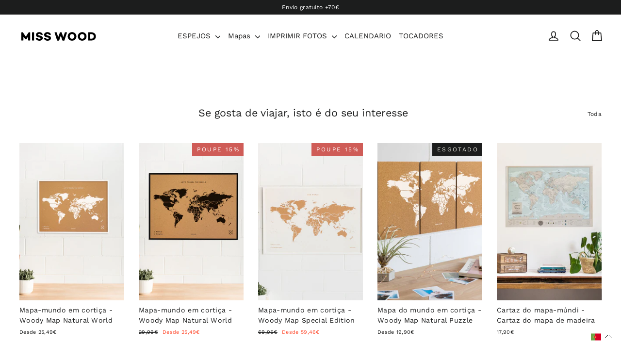

--- FILE ---
content_type: image/svg+xml
request_url: https://misswood.pt/cdn/shop/files/logo-vector-blanco.svg?v=1680594113&width=160
body_size: 162
content:
<?xml version="1.0" encoding="utf-8"?>
<!-- Generator: Adobe Illustrator 22.1.0, SVG Export Plug-In . SVG Version: 6.00 Build 0)  -->
<svg version="1.1" id="Capa_1" xmlns="http://www.w3.org/2000/svg" xmlns:xlink="http://www.w3.org/1999/xlink" x="0px" y="0px"
	 viewBox="0 0 513.1 77" style="enable-background:new 0 0 513.1 77;" xml:space="preserve">
<style type="text/css">
	.st0{fill:#FFFFFF;}
</style>
<g>
	<g>
		<g>
			<path class="st0" d="M69.4,65.9h-9.5c-1.1,0-2-0.9-2-2V45.4c0-2-2.6-2.8-3.7-1.1l-7.8,12c-0.4,0.6-1,0.9-1.7,0.9h-5.3
				c-0.7,0-1.3-0.3-1.7-0.9l-7.8-12.1c-1.1-1.7-3.7-0.9-3.7,1.1l0.1,18.6c0,1.1-0.9,2-2,2h-9.5c-1.1,0-2-0.9-2-2V13.5
				c0-1.1,0.9-2,2-2h6.9c0.7,0,1.3,0.3,1.7,0.9L40.4,38c0.8,1.2,2.6,1.2,3.3,0l17-25.6c0.4-0.6,1-0.9,1.7-0.9h7c1.1,0,2,0.9,2,2
				v50.3C71.4,65,70.5,65.9,69.4,65.9z"/>
			<path class="st0" d="M94.9,65.9h-9.5c-1.1,0-2-0.9-2-2V13.5c0-1.1,0.9-2,2-2h9.5c1.1,0,2,0.9,2,2v50.3C96.9,65,96,65.9,94.9,65.9
				z"/>
			<path class="st0" d="M151.9,28.4l-9.7,0c-0.9,0-1.7-0.6-1.9-1.4c-1-3.3-3.6-5.4-8.4-5.4c-4.6,0-7.8,1.9-7.8,5.4
				c0,3,2.2,4.2,6.2,5.1l7.6,1.8c9.9,2.2,16.4,6.2,16.4,15.5c0,10.9-9,17.7-22.5,17.7c-11.5,0-21.9-5.1-24.2-16.8
				c-0.2-1.2,0.7-2.4,2-2.4l9.6,0c0.9,0,1.6,0.6,1.9,1.4c1.4,4,5.3,6.3,11.1,6.3c5,0,7.7-1.8,7.7-4.8c0-1.8-1.1-3.8-5.8-4.6l-9-2
				c-10.7-2.3-15.7-7.4-15.7-16c0-10.9,8.8-17.7,21.6-17.7c8.3,0,20.4,3.1,22.9,15.7C154.2,27.2,153.2,28.4,151.9,28.4z"/>
			<path class="st0" d="M206,28.4l-9.7,0c-0.9,0-1.7-0.6-1.9-1.4c-1-3.3-3.6-5.4-8.4-5.4c-4.6,0-7.8,1.9-7.8,5.4
				c0,3,2.2,4.2,6.2,5.1l7.6,1.8c9.9,2.2,16.4,6.2,16.4,15.5c0,10.9-9,17.7-22.5,17.7c-11.5,0-21.9-5.1-24.2-16.8
				c-0.2-1.2,0.7-2.4,2-2.4l9.6,0c0.9,0,1.6,0.6,1.9,1.4c1.4,4,5.3,6.3,11.1,6.3c5,0,7.7-1.8,7.7-4.8c0-1.8-1.1-3.8-5.8-4.6l-9-2
				c-10.7-2.3-15.7-7.4-15.7-16c0-10.9,8.8-17.7,21.6-17.7c8.3,0,20.4,3.1,22.9,15.7C208.2,27.2,207.2,28.4,206,28.4z"/>
		</g>
		<g>
			<path class="st0" d="M295.9,66.2h-10.1c-0.9,0-1.6-0.6-1.9-1.4l-8.6-26c-0.6-1.8-3.2-1.8-3.8,0l-8.6,26c-0.3,0.8-1,1.4-1.9,1.4
				h-10.1c-0.9,0-1.6-0.6-1.9-1.4l-16.3-50.6c-0.4-1.3,0.6-2.6,1.9-2.6h10.1c0.9,0,1.7,0.6,1.9,1.4l8.3,26.4
				c0.6,1.9,2.8,1.9,3.4,0.1l9-26.5c0.3-0.8,1-1.4,1.9-1.4h8.3c0.9,0,1.6,0.5,1.9,1.4l9,26.4c0.6,1.8,2.8,1.8,3.4-0.1l8.4-26.3
				c0.3-0.8,1-1.4,1.9-1.4h10.1c1.4,0,2.3,1.3,1.9,2.6l-16.3,50.6C297.5,65.6,296.7,66.2,295.9,66.2z"/>
			<path class="st0" d="M376.9,38.7c0,15.8-12.4,28.3-28.9,28.3c-16.4,0-28.8-12.5-28.8-28.3s12.4-28.3,28.8-28.3
				C364.5,10.4,376.9,22.9,376.9,38.7z M363.1,38.7c0-8.6-6.3-15.7-15.1-15.7s-15.1,7.2-15.1,15.7c0,8.6,6.3,15.7,15.1,15.7
				S363.1,47.2,363.1,38.7z"/>
			<path class="st0" d="M443.9,38.7c0,15.8-12.4,28.3-28.9,28.3c-16.4,0-28.8-12.5-28.8-28.3s12.4-28.3,28.8-28.3
				C431.5,10.4,443.9,22.9,443.9,38.7z M430.1,38.7c0-8.6-6.3-15.7-15.1-15.7s-15.1,7.2-15.1,15.7c0,8.6,6.3,15.7,15.1,15.7
				S430.1,47.2,430.1,38.7z"/>
			<path class="st0" d="M476.4,11.5c17,0,29.3,11.1,29.3,27c0,16.1-12.3,27.3-29.3,27.3h-19.9c-1.1,0-2-0.9-2-2V13.5
				c0-1.1,0.9-2,2-2H476.4z M476.4,53.7c8.8,0,15.6-6.6,15.6-15.2c0-8.4-6.8-14.9-15.6-14.9H470c-1.1,0-2,0.9-2,2v26
				c0,1.1,0.9,2,2,2H476.4z"/>
		</g>
	</g>
</g>
</svg>


--- FILE ---
content_type: image/svg+xml
request_url: https://misswood.pt/cdn/shop/files/logo-vector-negro.svg?v=1680594044&width=160
body_size: 170
content:
<?xml version="1.0" encoding="utf-8"?>
<!-- Generator: Adobe Illustrator 22.1.0, SVG Export Plug-In . SVG Version: 6.00 Build 0)  -->
<svg version="1.1" id="Capa_1" xmlns="http://www.w3.org/2000/svg" xmlns:xlink="http://www.w3.org/1999/xlink" x="0px" y="0px"
	 viewBox="0 0 513.1 77" style="enable-background:new 0 0 513.1 77;" xml:space="preserve">
<g>
	<g>
		<g>
			<path d="M69.4,65.9h-9.5c-1.1,0-2-0.9-2-2V45.4c0-2-2.6-2.8-3.7-1.1l-7.8,12c-0.4,0.6-1,0.9-1.7,0.9h-5.3c-0.7,0-1.3-0.3-1.7-0.9
				l-7.8-12.1c-1.1-1.7-3.7-0.9-3.7,1.1l0.1,18.6c0,1.1-0.9,2-2,2h-9.5c-1.1,0-2-0.9-2-2V13.5c0-1.1,0.9-2,2-2h6.9
				c0.7,0,1.3,0.3,1.7,0.9L40.4,38c0.8,1.2,2.6,1.2,3.3,0l17-25.6c0.4-0.6,1-0.9,1.7-0.9h7c1.1,0,2,0.9,2,2v50.3
				C71.4,65,70.5,65.9,69.4,65.9z"/>
			<path d="M94.9,65.9h-9.5c-1.1,0-2-0.9-2-2V13.5c0-1.1,0.9-2,2-2h9.5c1.1,0,2,0.9,2,2v50.3C96.9,65,96,65.9,94.9,65.9z"/>
			<path d="M151.9,28.4l-9.7,0c-0.9,0-1.7-0.6-1.9-1.4c-1-3.3-3.6-5.4-8.4-5.4c-4.6,0-7.8,1.9-7.8,5.4c0,3,2.2,4.2,6.2,5.1l7.6,1.8
				c9.9,2.2,16.4,6.2,16.4,15.5c0,10.9-9,17.7-22.5,17.7c-11.5,0-21.9-5.1-24.2-16.8c-0.2-1.2,0.7-2.4,2-2.4l9.6,0
				c0.9,0,1.6,0.6,1.9,1.4c1.4,4,5.3,6.3,11.1,6.3c5,0,7.7-1.8,7.7-4.8c0-1.8-1.1-3.8-5.8-4.6l-9-2c-10.7-2.3-15.7-7.4-15.7-16
				c0-10.9,8.8-17.7,21.6-17.7c8.3,0,20.4,3.1,22.9,15.7C154.2,27.2,153.2,28.4,151.9,28.4z"/>
			<path d="M206,28.4l-9.7,0c-0.9,0-1.7-0.6-1.9-1.4c-1-3.3-3.6-5.4-8.4-5.4c-4.6,0-7.8,1.9-7.8,5.4c0,3,2.2,4.2,6.2,5.1l7.6,1.8
				c9.9,2.2,16.4,6.2,16.4,15.5c0,10.9-9,17.7-22.5,17.7c-11.5,0-21.9-5.1-24.2-16.8c-0.2-1.2,0.7-2.4,2-2.4l9.6,0
				c0.9,0,1.6,0.6,1.9,1.4c1.4,4,5.3,6.3,11.1,6.3c5,0,7.7-1.8,7.7-4.8c0-1.8-1.1-3.8-5.8-4.6l-9-2c-10.7-2.3-15.7-7.4-15.7-16
				c0-10.9,8.8-17.7,21.6-17.7c8.3,0,20.4,3.1,22.9,15.7C208.2,27.2,207.2,28.4,206,28.4z"/>
		</g>
		<g>
			<path d="M295.9,66.2h-10.1c-0.9,0-1.6-0.6-1.9-1.4l-8.6-26c-0.6-1.8-3.2-1.8-3.8,0l-8.6,26c-0.3,0.8-1,1.4-1.9,1.4h-10.1
				c-0.9,0-1.6-0.6-1.9-1.4l-16.3-50.6c-0.4-1.3,0.6-2.6,1.9-2.6h10.1c0.9,0,1.7,0.6,1.9,1.4l8.3,26.4c0.6,1.9,2.8,1.9,3.4,0.1
				l9-26.5c0.3-0.8,1-1.4,1.9-1.4h8.3c0.9,0,1.6,0.5,1.9,1.4l9,26.4c0.6,1.8,2.8,1.8,3.4-0.1l8.4-26.3c0.3-0.8,1-1.4,1.9-1.4h10.1
				c1.4,0,2.3,1.3,1.9,2.6l-16.3,50.6C297.5,65.6,296.7,66.2,295.9,66.2z"/>
			<path d="M376.9,38.7c0,15.8-12.4,28.3-28.9,28.3c-16.4,0-28.8-12.5-28.8-28.3s12.4-28.3,28.8-28.3
				C364.5,10.4,376.9,22.9,376.9,38.7z M363.1,38.7c0-8.6-6.3-15.7-15.1-15.7s-15.1,7.2-15.1,15.7c0,8.6,6.3,15.7,15.1,15.7
				S363.1,47.2,363.1,38.7z"/>
			<path d="M443.9,38.7c0,15.8-12.4,28.3-28.9,28.3c-16.4,0-28.8-12.5-28.8-28.3s12.4-28.3,28.8-28.3
				C431.5,10.4,443.9,22.9,443.9,38.7z M430.1,38.7c0-8.6-6.3-15.7-15.1-15.7s-15.1,7.2-15.1,15.7c0,8.6,6.3,15.7,15.1,15.7
				S430.1,47.2,430.1,38.7z"/>
			<path d="M476.4,11.5c17,0,29.3,11.1,29.3,27c0,16.1-12.3,27.3-29.3,27.3h-19.9c-1.1,0-2-0.9-2-2V13.5c0-1.1,0.9-2,2-2H476.4z
				 M476.4,53.7c8.8,0,15.6-6.6,15.6-15.2c0-8.4-6.8-14.9-15.6-14.9H470c-1.1,0-2,0.9-2,2v26c0,1.1,0.9,2,2,2H476.4z"/>
		</g>
	</g>
</g>
</svg>
